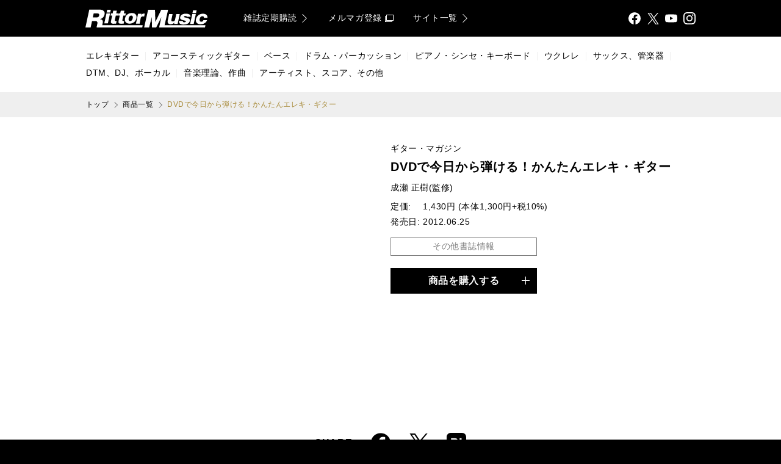

--- FILE ---
content_type: text/html; charset=UTF-8
request_url: https://www.rittor-music.co.jp/product/detail/3111317117/
body_size: 55893
content:
<!DOCTYPE html><html lang="ja" prefix="og: http://ogp.me/ns# fb: http://ogp.me/ns/fb#"><head><meta charset="utf-8" /><meta http-equiv="X-UA-Compatible" content="IE=edge" /><meta name="viewport" content="width=device-width,initial-scale=1.0,viewport-fit=cover" /><meta name="format-detection" content="telephone=no" /><link rel="icon" type="image/x-icon" sizes="16x16 32x32" href="/images/common/favicon.ico" /><link rel="apple-touch-icon" sizes="192x192" href="/images/common/touchicon.png" /><meta name="apple-mobile-web-app-title" content="Rittor Music" /><title>DVDで今日から弾ける！かんたんエレキ・ギター|商品一覧|リットーミュージック</title><meta name="description" content="カラー・ページとDVDで、エレキ・ギターを楽しくスタート♪" /><meta name="keywords" content="DVDで今日から弾ける！かんたんエレキギター,4845621045,9784845621040" /><link rel="dns-prefetch preconnect" href="//www.googletagmanager.com" /><link rel="dns-prefetch preconnect" href="//www.google-analytics.com" /><link rel="dns-prefetch preconnect" href="//cs.nakanohito.jp" /><link rel="dns-prefetch preconnect" href="//connect.facebook.net" /><link rel="dns-prefetch preconnect" href="//img.ips.co.jp" /><link rel="preload prefetch" href="/css/main.min.css?version=20250523142921" as="style" /><link rel="stylesheet" href="/css/main.min.css?version=20250523142921" /><!-- Google Tag Manager --><script>(function(w,d,s,l,i){w[l]=w[l]||[];w[l].push({'gtm.start':new Date().getTime(),event:'gtm.js'});var f=d.getElementsByTagName(s)[0],j=d.createElement(s),dl=l!='dataLayer'?'&l='+l:'';j.async=true;j.src='https://www.googletagmanager.com/gtm.js?id='+i+dl;f.parentNode.insertBefore(j,f);})(window,document,'script','dataLayer','GTM-TGB6G9W7');</script><!-- End Google Tag Manager --><meta property="og:title" content="DVDで今日から弾ける！かんたんエレキ・ギター" /><meta property="og:type" content="article" /><meta property="og:url" content="https://www.rittor-music.co.jp/product/detail/3111317117/" /><meta property="og:site_name" content="Rittor Music" /><meta property="og:description" content="カラー・ページとDVDで、エレキ・ギターを楽しくスタート♪" /><meta property="og:image" content="https://img.ips.co.jp/rm/11/3111317117/3111317117-x1000.jpg" /><meta property="og:locale" content="ja_JP" /><meta name="twitter:card" content="summary_large_image" /><meta name="twitter:site" content="@RittorMusicNews" /><meta name="twitter:creator" content="@RittorMusicNews" /><meta name="twitter:title" content="DVDで今日から弾ける！かんたんエレキ・ギター" /><meta name="twitter:description" content="カラー・ページとDVDで、エレキ・ギターを楽しくスタート♪" /><meta name="twitter:image" content="https://img.ips.co.jp/rm/11/3111317117/3111317117-x1000.jpg" /><script type="application/ld+json">{"name":"リットーミュージック","logo":"https://www.rittor-music.co.jp/images/common/touchicon.png","url":"https://www.rittor-music.co.jp/","@type":"Organization","@context":"https://schema.org","sameAs":["https://www.facebook.com/RittorMusic","https://twitter.com/rittormusicnews","https://www.youtube.com/user/RittorMusicVIDEO","https://www.instagram.com/rittormusic/"]}</script><script type="application/ld+json">{"url":"https://www.rittor-music.co.jp/","@type":"WebSite","@context":"https://schema.org","potentialAction":{"target":"https://www.rittor-music.co.jp/product/search/?keyword={search_term_string}","query-input":"required name=search_term_string","@type":"SearchAction"}}</script><link rel="canonical" href="https://www.rittor-music.co.jp/product/detail/3111317117/" /><link rel="preload prefetch" href="https://img.ips.co.jp/rm/11/3111317117/3111317117-280x.jpg" as="image" media="(min-width: 1001px)" /> <link rel="preload prefetch" href="https://img.ips.co.jp/rm/11/3111317117/3111317117-520x.jpg" as="image" media="(max-width: 1000px)" /><script type="application/json" id="js-embedded-product-post-10737">{"audio_samples":[],"cover":{"120x":{"height":"","url":"https://img.ips.co.jp/rm/11/3111317117/3111317117-120x.jpg","width":"120"},"170x":{"height":"","url":"https://img.ips.co.jp/rm/11/3111317117/3111317117-170x.jpg","width":"170"},"240x":{"height":"","url":"https://img.ips.co.jp/rm/11/3111317117/3111317117-240x.jpg","width":"240"},"280x":{"height":"","url":"https://img.ips.co.jp/rm/11/3111317117/3111317117-280x.jpg","width":"280"},"520x":{"height":"","url":"https://img.ips.co.jp/rm/11/3111317117/3111317117-520x.jpg","width":"520"},"70x":{"height":"","url":"https://img.ips.co.jp/rm/11/3111317117/3111317117-70x.jpg","width":"70"},"x1000":{"height":"1000","url":"https://img.ips.co.jp/rm/11/3111317117/3111317117-x1000.jpg","width":""}},"cover_images":[],"retailers":[{"name":"Amazon","url":"http://www.amazon.co.jp/gp/product/4845621045/ref=as_li_tf_tl?ie=UTF8&tag=rittor-22&linkCode=as2&camp=247&creative=1211&creativeASIN=4845621045"},{"name":"楽天ブックス","url":"https://hb.afl.rakuten.co.jp/hgc/10e7d67c.4173989a.10e7d67d.5bd2f1ae/?pc=https%3A%2F%2Fbooks.rakuten.co.jp%2Frdt%2Fitem%2F%3Fsid%3D213310%26sno%3DISBN%3A9784845621040"},{"name":"セブンネット","url":"http://7net.omni7.jp/detail_isbn/9784845621040"},{"name":"楽譜を一曲","url":"/event/detail/17234/"}]}</script></head><body><span class="scroll-anchor" id="pagetop"></span><!-- Google Tag Manager (noscript) --><noscript><iframe src="https://www.googletagmanager.com/ns.html?id=GTM-TGB6G9W7"height="0" width="0" style="display:none;visibility:hidden"></iframe></noscript><!-- End Google Tag Manager (noscript) --><div id="js-lightbox-container" class="unit-box"></div> <div id="js-modal-container" class="unit-box"></div>
<div class="layout-main-a-a  unit-box  js-main-drawer"><div class="layout-main-a-a__container  unit-box__container"><div class="layout-main-a-a__contents  unit-box  unit-box--theme-b-a-white"><div class="layout-main-a-a__contents__container  unit-box__container"><div class="layout-group-a-a  layout-group-a-a--sticky-true  unit-box"><div class="layout-group-a-a__container  unit-box__container"><header class="block-bar-a-a  unit-box  unit-box--theme-b-a-black" role="banner"><div class="block-bar-a-a__container  unit-box__container  unit-box__container--width-main"><div class="block-bar-a-a__grid  unit-table-grid"><div class="block-bar-a-a__grid__column-logo  unit-table-grid__column"><a class="block-bar-a-a__logo  unit-button" href="/"><span class="unit-button__label  unit-text  unit-text--type-a-a-a">リットーミュージック (Rittor Music)</span></a></div><div class="block-bar-a-a__grid__column-menu  unit-table-grid__column"><div class="block-navi-e-b  block-navi-e-b--align-right  unit-box"><div class="block-navi-e-b__container  unit-box__container"><ul class="block-navi-e-b__list  unit-table-grid"><li class="block-navi-e-b__list__item  unit-table-grid__column"><a class="block-navi-e-b__button  unit-button  unit-button--theme-a-b-white-gold" target="_self" href="/inquiry/subscription/"><span class="unit-button__label  unit-text  unit-text--truncate-true">雑誌定期購読</span><span class="unit-icon  unit-icon--type-arrow-a-white-gold-medium-large  unit-icon--inline-true  unit-icon--direction-right"></span></a></li><li class="block-navi-e-b__list__item  unit-table-grid__column"><a class="block-navi-e-b__button  unit-button  unit-button--theme-a-b-white-gold" target="_blank" rel="noopener" href="https://d.bmb.jp/bm/p/f/tf.php?id=rmolm_1minnews&amp;task=regist"><span class="unit-button__label  unit-text  unit-text--truncate-true">メルマガ登録</span><span class="unit-icon  unit-icon--type-ui-a-blank-white-gold  unit-icon--inline-true"></span></a></li><li class="block-navi-e-b__list__item  unit-table-grid__column"><a class="block-navi-e-b__button  unit-button  unit-button--theme-a-b-white-gold" target="_self" href="/link/"><span class="unit-button__label  unit-text  unit-text--truncate-true">サイト一覧</span><span class="unit-icon  unit-icon--type-arrow-a-white-gold-medium-large  unit-icon--inline-true  unit-icon--direction-right"></span></a></li></ul></div></div></div><div class="block-bar-a-a__grid__column-search  unit-table-grid__column"><form action="/product/search/"><div id="js-suggestion-search-container" class="unit-box" data-props-theme="a-b-white-gold" data-props-size data-props-placeholder="KEYWORD" data-props-name="keyword" data-props-initial-value="" data-props-id data-props-class-name><fieldset class="block-field-b-a  unit-box"><legend class="block-field-b-a__label">検索</legend><div class="block-field-b-a__container  unit-box__container"><input class="block-field-b-a__field  unit-input  unit-input--theme-a-b-white-gold" type="search" name="keyword" placeholder="KEYWORD" autocomplete="off" value="" /><button class="block-field-b-a__icon  unit-icon  unit-icon--type-ui-a-search-black" type="submit">検索する</button></div></fieldset></div></form></div><div class="block-bar-a-a__grid__column-share  unit-table-grid__column"><div class="block-share-a-b  block-share-a-b--align-right  unit-box"><div class="block-share-a-b__container  unit-box__container"><ul class="block-share-a-b__list  unit-table-grid"><li class="block-share-a-b__list__item  unit-table-grid__column"><a class="block-share-a-b__button  unit-button  unit-button--theme-a-a-white" target="_blank" rel="noopener" href="https://www.facebook.com/RittorMusic"><span class="unit-icon  unit-icon--type-share-a-facebook-white">Facebook</span></a></li><li class="block-share-a-b__list__item  unit-table-grid__column"><a class="block-share-a-b__button  unit-button  unit-button--theme-a-a-white" target="_blank" rel="noopener" href="https://twitter.com/rittormusicnews"><span class="unit-icon  unit-icon--type-share-a-x-white">X</span></a></li><li class="block-share-a-b__list__item  unit-table-grid__column"><a class="block-share-a-b__button  unit-button  unit-button--theme-a-a-white" target="_blank" rel="noopener" href="https://www.youtube.com/user/RittorMusicVIDEO"><span class="unit-icon  unit-icon--type-share-a-youtube-white">YouTube</span></a></li><li class="block-share-a-b__list__item  unit-table-grid__column"><a class="block-share-a-b__button  unit-button  unit-button--theme-a-a-white" target="_blank" rel="noopener" href="https://www.instagram.com/rittormusic/"><span class="unit-icon  unit-icon--type-share-a-instagram-white">Instagram</span></a></li></ul></div></div></div><div class="block-bar-a-a__grid__column-drawer  unit-table-grid__column"><a class="block-bar-a-a__button-drawer  unit-button  js-main-drawer__button-toggle" href="#"><span class="unit-icon  unit-icon--type-ui-a-drawer-white-large">メニュ</span></a></div></div></div></header></div></div><nav class="block-bar-c-a  unit-box  unit-box--theme-b-a-white  util--hidden-if-mobile" role="navigation"><div class="block-bar-c-a__container  unit-box__container  unit-box__container--width-main-fit"><div class="block-navi-a-a  block-navi-a-a--separator-true  unit-box"><div class="block-navi-a-a__container  unit-box__container"><ul class="block-navi-a-a__list  unit-flex-grid  unit-flex-grid--align-items-center"><li class="block-navi-a-a__list__item  unit-flex-grid__column"><a class="block-navi-a-a__button  unit-button  unit-button--theme-a-b-black-gold" target="_self" href="/product/electric-guitar/"><span class="unit-button__label  unit-text  unit-text--truncate-true">エレキギター</span></a></li><li class="block-navi-a-a__list__item  unit-flex-grid__column"><a class="block-navi-a-a__button  unit-button  unit-button--theme-a-b-black-gold" target="_self" href="/product/acoustic-guitar/"><span class="unit-button__label  unit-text  unit-text--truncate-true">アコースティックギター</span></a></li><li class="block-navi-a-a__list__item  unit-flex-grid__column"><a class="block-navi-a-a__button  unit-button  unit-button--theme-a-b-black-gold" target="_self" href="/product/bass/"><span class="unit-button__label  unit-text  unit-text--truncate-true">ベース</span></a></li><li class="block-navi-a-a__list__item  unit-flex-grid__column"><a class="block-navi-a-a__button  unit-button  unit-button--theme-a-b-black-gold" target="_self" href="/product/drums/"><span class="unit-button__label  unit-text  unit-text--truncate-true">ドラム・パーカッション</span></a></li><li class="block-navi-a-a__list__item  unit-flex-grid__column"><a class="block-navi-a-a__button  unit-button  unit-button--theme-a-b-black-gold" target="_self" href="/product/piano/"><span class="unit-button__label  unit-text  unit-text--truncate-true">ピアノ・シンセ・キーボード</span></a></li><li class="block-navi-a-a__list__item  unit-flex-grid__column"><a class="block-navi-a-a__button  unit-button  unit-button--theme-a-b-black-gold" target="_self" href="/product/ukulele/"><span class="unit-button__label  unit-text  unit-text--truncate-true">ウクレレ</span></a></li><li class="block-navi-a-a__list__item  unit-flex-grid__column"><a class="block-navi-a-a__button  unit-button  unit-button--theme-a-b-black-gold" target="_self" href="/product/sax/"><span class="unit-button__label  unit-text  unit-text--truncate-true">サックス、管楽器</span></a></li><li class="block-navi-a-a__list__item  unit-flex-grid__column"><a class="block-navi-a-a__button  unit-button  unit-button--theme-a-b-black-gold" target="_self" href="/product/dtm/"><span class="unit-button__label  unit-text  unit-text--truncate-true">DTM、DJ、ボーカル</span></a></li><li class="block-navi-a-a__list__item  unit-flex-grid__column"><a class="block-navi-a-a__button  unit-button  unit-button--theme-a-b-black-gold" target="_self" href="/product/theory/"><span class="unit-button__label  unit-text  unit-text--truncate-true">音楽理論、作曲</span></a></li><li class="block-navi-a-a__list__item  unit-flex-grid__column"><a class="block-navi-a-a__button  unit-button  unit-button--theme-a-b-black-gold" target="_self" href="/product/score/"><span class="unit-button__label  unit-text  unit-text--truncate-true">アーティスト、スコア、その他</span></a></li></ul></div></div></div></nav><div class="block-navi-g-a  block-navi-g-a--align-left  block-navi-g-a--container-utils-unit-box__container--width-main  unit-box  unit-box--theme-b-a-snow-white"><div class="block-navi-g-a__container  unit-box__container  unit-box__container--width-main"><ul class="block-navi-g-a__list  unit-box"><li class="block-navi-g-a__list__item  unit-box__container"><a class="block-navi-g-a__button  unit-button  unit-button--theme-a-a-black" target="_self" href="/"><span class="unit-button__label  unit-text  unit-text--truncate-true">トップ</span></a></li><li class="block-navi-g-a__list__item  unit-box__container"><a class="block-navi-g-a__button  unit-button  unit-button--theme-a-a-black" target="_self" href="/product/"><span class="unit-button__label  unit-text  unit-text--truncate-true">商品一覧</span></a></li><li class="block-navi-g-a__list__item  unit-box__container"><b class="block-navi-g-a__button  unit-button  unit-button--theme-a-a-gold"><span class="unit-button__label  unit-text  unit-text--truncate-true">DVDで今日から弾ける！かんたんエレキ・ギター</span></b></li></ul></div></div><script type="application/ld+json">{"@context":"https://schema.org","itemListElement":[{"item":"https://www.rittor-music.co.jp/","@type":"ListItem","name":"トップ","position":1},{"item":"https://www.rittor-music.co.jp/product/","@type":"ListItem","name":"商品一覧","position":2},{"name":"DVDで今日から弾ける！かんたんエレキ・ギター","position":3,"item":"https://www.rittor-music.co.jp/product/detail/3111317117/","@type":"ListItem"}],"@type":"BreadcrumbList"}</script><main class="layout-group-b-a  unit-box  unit-box--theme-b-a-white  util--padding-bottom-80-if-not-mobile  util--padding-bottom-60-if-mobile"><div class="layout-group-b-a__container  unit-box__container"><div class="layout-group-b-a  unit-box  unit-box--theme-b-a-white  util--padding-top-40"><div class="layout-group-b-a__container  unit-box__container  unit-box__container--width-main"><div class="layout-group-b-b  layout-group-b-b--column-2-product-spec  layout-group-b-b--break-if-mobile  unit-flex-grid  unit-flex-grid--wrap-true  util--border-top-white"><div class="layout-group-b-b__column  unit-flex-grid__column"><div id="js-product-cover-carousel-container" data-props-use-embedded="true" data-props-placeholder="1" data-props-initial data-props-id="10737" data-props-class-name="util--margin-horizontal-20--if-mobile" class="unit-box  util--height-product-cover-carousel"></div></div><div class="layout-group-b-b__column  unit-flex-grid__column"><div class="block-item-a-c  unit-box  unit-box--theme-a-a-black"><div class="block-item-a-c__container  unit-box__container"><p class="block-item-a-c__label-before  unit-text">ギター・マガジン</p><h1 class="block-item-a-c__label  unit-text">DVDで今日から弾ける！かんたんエレキ・ギター</h1><p class="block-item-a-c__contributor-name  unit-text">成瀬 正樹(監修)</p><table class="block-item-a-c__spec  unit-table-c-a"><tr><th class="unit-table-c-a__column  unit-table-c-a__column--head" scope="row">定価</th><td class="unit-table-c-a__column">1,430円 (本体1,300円+税10%)</td></tr><tr><th class="unit-table-c-a__column  unit-table-c-a__column--head" scope="row">発売日</th><td class="unit-table-c-a__column">2012.06.25</td></tr></table><section class="block-section-b-b  block-section-b-b--narrow-button-if-not-mobile  unit-box  unit-box--theme-a-a-black  js-collapsible  lazyload  block-item-a-c__spec-more" data-collapsible-initial="close"><button class="block-section-b-b__button  unit-button  unit-button--theme-c-b-grey-gold-filled  js-collapsible__button" type="button"><div class="block-section-b-b__button__grid  unit-table-grid"><div class="block-section-b-b__button__grid__column-data  unit-table-grid__column"><h2 class="unit-button__label  unit-text">その他書誌情報</h2></div><div class="block-section-b-b__button__grid__column-icon  unit-table-grid__column"><span class="block-section-b-b__icon  unit-icon  unit-icon--type-ui-a-grey-white  js-collapsible__icon"></span></div></div></button><div class="block-section-b-b__container  unit-box__container  js-collapsible__content  block-section-b-a__container--initial-is-close"><table class="unit-table-b-a"><tr><th class="unit-table-b-a__column  unit-table-b-a__column--head" scope="row">品種</th><td class="unit-table-b-a__column">書籍</td></tr><tr><th class="unit-table-b-a__column  unit-table-b-a__column--head" scope="row">仕様</th><td class="unit-table-b-a__column">B5変形判 / 160ページ / DVD付き</td></tr><tr><th class="unit-table-b-a__column  unit-table-b-a__column--head" scope="row">ISBN</th><td class="unit-table-b-a__column">9784845621040</td></tr></table></div></section></div></div><div class="block-navi-b-a  block-navi-b-a--break-if-mobile  unit-box  util--padding-top-20"><div class="block-navi-b-a__container  unit-box__container"><ul class="block-navi-b-a__list  unit-flex-grid  unit-flex-grid--wrap-true"><li class="block-navi-b-a__list__item  unit-flex-grid__column"><a class="block-navi-b-a__button  unit-button  unit-button--theme-b-b-black-gold" target="_self" href="#" data-props-mode="product-retailer-list" data-props-content-use-embedded="true" data-props-content-placeholder="2" data-props-content-label="商品を購入する" data-props-content-id="10737" data-props-content-ebook-id data-modal-opener="true"><span class="block-navi-b-a__button__grid  unit-table-grid"><span class="block-navi-b-a__button__grid__column-icon  unit-table-grid__column"></span><span class="block-navi-b-a__button__grid__column-data  unit-table-grid__column"><span class="unit-button__label  unit-text">商品を購入する</span></span><span class="block-navi-b-a__button__grid__column-icon  unit-table-grid__column"><span class="unit-icon  unit-icon--type-ui-a-plus-white  unit-icon--direction-top"></span></span></span></a></li></ul></div></div></div></div><div class="block-share-a-a  block-share-a-a--align-center  unit-box  util--padding-top-40"><div class="block-share-a-a__container  unit-box__container"><dl class="block-share-a-a__grid  unit-table-grid"><dt class="block-share-a-a__grid__column-label  unit-table-grid__column"><p class="block-share-a-a__label  unit-text">SHARE</p></dt><dd class="block-share-a-a__grid__column-data  unit-table-grid__column"><ul class="block-share-a-a__list  unit-table-grid"><li class="block-share-a-a__list__item  unit-table-grid__column"><a class="block-share-a-a__button  unit-button  unit-button--theme-a-a-black" target="_blank" rel="noopener" href="https://www.facebook.com/sharer/sharer.php?u=https%3A%2F%2Fwww.rittor-music.co.jp%2Fproduct%2Fdetail%2F3111317117%2F"><span class="unit-icon  unit-icon--type-share-a-facebook-black-color-large">Facebook</span></a></li><li class="block-share-a-a__list__item  unit-table-grid__column"><a class="block-share-a-a__button  unit-button  unit-button--theme-a-a-black" target="_blank" rel="noopener" href="https://twitter.com/intent/tweet?url=https%3A%2F%2Fwww.rittor-music.co.jp%2Fproduct%2Fdetail%2F3111317117%2F&amp;text=DVD%E3%81%A7%E4%BB%8A%E6%97%A5%E3%81%8B%E3%82%89%E5%BC%BE%E3%81%91%E3%82%8B%EF%BC%81%E3%81%8B%E3%82%93%E3%81%9F%E3%82%93%E3%82%A8%E3%83%AC%E3%82%AD%E3%83%BB%E3%82%AE%E3%82%BF%E3%83%BC"><span class="unit-icon  unit-icon--type-share-a-x-black-color-large">X</span></a></li><li class="block-share-a-a__list__item  unit-table-grid__column"><a class="block-share-a-a__button  unit-button  unit-button--theme-a-a-black" target="_blank" rel="noopener" href="https://b.hatena.ne.jp/entry/s/https%3A%2F%2Fwww.rittor-music.co.jp%2Fproduct%2Fdetail%2F3111317117%2F"><span class="unit-icon  unit-icon--type-share-a-hatena-black-color-large">Hatena Bookmark</span></a></li></ul></dd></dl></div></div><section class="block-section-a-a  block-section-a-a--label-size-small  unit-box  unit-box--theme-a-a-black  util--padding-top-40"><header class="block-section-a-a__header  unit-box__container"><div class="block-section-a-a__header__grid  unit-table-grid "><div class="block-section-a-a__header__grid__column-data  unit-table-grid__column"><h2 class="block-section-a-a__label  unit-text">内容</h2></div></div></header><div class="block-section-a-a__container  unit-box__container"><div class="block-body-a-a  block-body-a-a--theme-a-a  unit-box  unit-box--theme-a-a-black  util--padding-top-30"><div class="block-body-a-a__container  unit-box__container"><h3 class="block-body-a-a__label  unit-text">カラー・ページとDVDで、エレキ・ギターを楽しくスタート♪</h3><div class="block-body-a-a__content  unit-document  unit-document--theme-a-a"><p>大好評のムック<a href="https://www.rittor-music.co.jp/books/10217114.html">『DVD＆CDでよくわかる！ はじめてのエレキ・ギター』</a>を再編集し小型化した本書は、エレキ・ギターをはじめるのに必要な基礎知識から、ぜひマスターしたい各奏法までを、カラー誌面と大きな譜面＆図版、DVD映像でやさしく解説していく超初心者向け入門書です。また新たに人気曲の簡単アレンジ譜面も多数掲載されているので、すぐにエレキ・ギターを楽しむことができます☆ ギター・バッグにも入れられるサイズなので、ギター練習のお供に活用ください！<br /><br />【CONTENTS】<br />■プレイをはじめる前に<br />■ギター・プレイをはじめよう！<br />■エレキ・ギター・テクニックに挑戦！<br />■総合実践フレーズ集<br />■ギター・ノウハウいろいろ<br />■フル・コーラス・ギター・スコア<br /><br />【かんたんギター・スコア収録曲】<br />≪ワン・コーラスかんたんアレンジ≫<br />◎YELL／いきものがかり<br />◎CHE.R.RY／YUI<br />◎Rolling star／YUI<br />◎君に届け／flumpool<br />◎ヘビーローテーション／AKB48<br />◎リライト／ASIAN KUNG-FU GENERATION<br />◎Don't say "lazy"／桜高軽音部<br />◎Cagayake!GIRLS／桜高軽音部<br />◎flower／L'Arc～en～Ciel<br />◎テルマエ・ロマン／チャットモンチー<br />◎君と羊と青／RADWIMPS<br />◎瞬間センチメンタル／SCANDAL<br />◎完全感覚Dreamer／ONE OK ROCK<br />◎The Revolutionary／9mm Parabellum Bullet<br /><br />≪フル・コーラス・ギター・スコア≫<br />◎天体観測／BUMP OF CHICKEN<br />◎イチブトゼンブ／B'z<br />◎恋のメガラバ／マキシマム ザ ホルモン</p></div></div></div></div></section><div id="js-writer-profile-list-container" data-props-tag-name="aside" data-props-placeholder="1" data-props-label-tag-name="h2" data-props-label="著者プロフィール" data-props-ids="11925," data-props-class-name="util--padding-top-60-if-not-mobile  util--padding-top-40-if-mobile" class="unit-box"></div><div id="js-product-list-by-writers-container" data-props-tag-name="aside" data-props-placeholder="5" data-props-label-tag-name="h2" data-props-label="この著者の商品" data-props-ids="11925," data-props-display-options="," data-props-column="5, 3-if-narrow-desktop" data-props-class-name="util--padding-top-60-if-not-mobile  util--padding-top-40-if-mobile" data-props-break="if-mobile" class="unit-box"></div><div id="js-product-list-by-series-container" data-props-tag-name="aside" data-props-series="4403e5f548be91ff7c2e357599cdff2a8669d5a6" data-props-placeholder="5" data-props-label-tag-name="h2" data-props-label="このシリーズの商品" data-props-display-options="," data-props-column="5, 3-if-narrow-desktop" data-props-class-name="util--padding-top-60-if-not-mobile  util--padding-top-40-if-mobile" data-props-break="if-mobile" class="unit-box"></div></div></div></div></main><div class="block-share-a-a  block-share-a-a--align-center  block-share-a-a--break-if-mobile  unit-box  util--padding-horizontal-20"><div class="block-share-a-a__container  unit-box__container"><dl class="block-share-a-a__grid  unit-table-grid"><dt class="block-share-a-a__grid__column-label  unit-table-grid__column"><p class="block-share-a-a__label  unit-text">Official SNS</p></dt><dd class="block-share-a-a__grid__column-data  unit-table-grid__column"><ul class="block-share-a-a__list  unit-table-grid"><li class="block-share-a-a__list__item  unit-table-grid__column"><a class="block-share-a-a__button  unit-button  unit-button--theme-a-a-black" target="_blank" rel="noopener" href="https://www.facebook.com/RittorMusic"><span class="unit-icon  unit-icon--type-share-a-facebook-black-color-large">Facebook</span></a></li><li class="block-share-a-a__list__item  unit-table-grid__column"><a class="block-share-a-a__button  unit-button  unit-button--theme-a-a-black" target="_blank" rel="noopener" href="https://twitter.com/rittormusicnews"><span class="unit-icon  unit-icon--type-share-a-x-black-color-large">X</span></a></li><li class="block-share-a-a__list__item  unit-table-grid__column"><a class="block-share-a-a__button  unit-button  unit-button--theme-a-a-black" target="_blank" rel="noopener" href="https://www.youtube.com/user/RittorMusicVIDEO"><span class="unit-icon  unit-icon--type-share-a-youtube-black-color-large">YouTube</span></a></li><li class="block-share-a-a__list__item  unit-table-grid__column"><a class="block-share-a-a__button  unit-button  unit-button--theme-a-a-black" target="_blank" rel="noopener" href="https://www.instagram.com/rittormusic/"><span class="unit-icon  unit-icon--type-share-a-instagram-black-color-large">Instagram</span></a></li></ul></dd></dl></div></div><div class="layout-group-a-b  unit-box  util--padding-top-40"><div class="layout-group-a-b__container  unit-box__container"><nav class="block-bar-c-b  unit-box  unit-box--theme-b-a-snow-white" role="navigation"><div class="block-bar-c-b__container  unit-box__container  unit-box__container--width-main"><div class="block-navi-a-b  block-navi-a-b--break-always  block-navi-a-b--size-large-if-mobile  unit-box"><div class="block-navi-a-b__container  unit-box__container"><ul class="block-navi-a-b__list  unit-flex-grid  unit-flex-grid--align-items-center"><li class="block-navi-a-b__list__item  unit-flex-grid__column"><a class="block-navi-a-b__button  unit-button  unit-button--theme-a-b-black-gold" target="_self" href="/product/"><span class="unit-button__label  unit-text  unit-text--truncate-true">商品を探す</span></a><div class="block-navi-a-a    unit-box  util--hidden-if-mobile"><div class="block-navi-a-a__container  unit-box__container"><ul class="block-navi-a-a__list  unit-flex-grid  unit-flex-grid--align-items-center"><li class="block-navi-a-a__list__item  unit-flex-grid__column"><a class="block-navi-a-a__button  unit-button  unit-button--theme-a-b-black-gold" target="_self" href="/product/electric-guitar/"><span class="unit-button__label  unit-text  unit-text--truncate-true">エレキギター</span></a></li><li class="block-navi-a-a__list__item  unit-flex-grid__column"><a class="block-navi-a-a__button  unit-button  unit-button--theme-a-b-black-gold" target="_self" href="/product/acoustic-guitar/"><span class="unit-button__label  unit-text  unit-text--truncate-true">アコースティックギター</span></a></li><li class="block-navi-a-a__list__item  unit-flex-grid__column"><a class="block-navi-a-a__button  unit-button  unit-button--theme-a-b-black-gold" target="_self" href="/product/bass/"><span class="unit-button__label  unit-text  unit-text--truncate-true">ベース</span></a></li><li class="block-navi-a-a__list__item  unit-flex-grid__column"><a class="block-navi-a-a__button  unit-button  unit-button--theme-a-b-black-gold" target="_self" href="/product/drums/"><span class="unit-button__label  unit-text  unit-text--truncate-true">ドラム・パーカッション</span></a></li><li class="block-navi-a-a__list__item  unit-flex-grid__column"><a class="block-navi-a-a__button  unit-button  unit-button--theme-a-b-black-gold" target="_self" href="/product/piano/"><span class="unit-button__label  unit-text  unit-text--truncate-true">ピアノ・シンセ・キーボード</span></a></li><li class="block-navi-a-a__list__item  unit-flex-grid__column"><a class="block-navi-a-a__button  unit-button  unit-button--theme-a-b-black-gold" target="_self" href="/product/ukulele/"><span class="unit-button__label  unit-text  unit-text--truncate-true">ウクレレ</span></a></li><li class="block-navi-a-a__list__item  unit-flex-grid__column"><a class="block-navi-a-a__button  unit-button  unit-button--theme-a-b-black-gold" target="_self" href="/product/sax/"><span class="unit-button__label  unit-text  unit-text--truncate-true">サックス、管楽器</span></a></li><li class="block-navi-a-a__list__item  unit-flex-grid__column"><a class="block-navi-a-a__button  unit-button  unit-button--theme-a-b-black-gold" target="_self" href="/product/dtm/"><span class="unit-button__label  unit-text  unit-text--truncate-true">DTM、DJ、ボーカル</span></a></li><li class="block-navi-a-a__list__item  unit-flex-grid__column"><a class="block-navi-a-a__button  unit-button  unit-button--theme-a-b-black-gold" target="_self" href="/product/theory/"><span class="unit-button__label  unit-text  unit-text--truncate-true">音楽理論、作曲</span></a></li><li class="block-navi-a-a__list__item  unit-flex-grid__column"><a class="block-navi-a-a__button  unit-button  unit-button--theme-a-b-black-gold" target="_self" href="/product/score/"><span class="unit-button__label  unit-text  unit-text--truncate-true">アーティスト、スコア、その他</span></a></li></ul></div></div></li><li class="block-navi-a-b__list__item  unit-flex-grid__column"><a class="block-navi-a-b__button  unit-button  unit-button--theme-a-b-black-gold" target="_self" href="/magazine/"><span class="unit-button__label  unit-text  unit-text--truncate-true">雑誌を探す</span></a><div class="block-navi-a-a    unit-box  util--hidden-if-mobile"><div class="block-navi-a-a__container  unit-box__container"><ul class="block-navi-a-a__list  unit-flex-grid  unit-flex-grid--align-items-center"><li class="block-navi-a-a__list__item  unit-flex-grid__column"><a class="block-navi-a-a__button  unit-button  unit-button--theme-a-b-black-gold" target="_self" href="/magazine/guitar/"><span class="unit-button__label  unit-text  unit-text--truncate-true">ギター・マガジン</span></a></li><li class="block-navi-a-a__list__item  unit-flex-grid__column"><a class="block-navi-a-a__button  unit-button  unit-button--theme-a-b-black-gold" target="_self" href="/magazine/bass/"><span class="unit-button__label  unit-text  unit-text--truncate-true">ベース・マガジン</span></a></li><li class="block-navi-a-a__list__item  unit-flex-grid__column"><a class="block-navi-a-a__button  unit-button  unit-button--theme-a-b-black-gold" target="_self" href="/magazine/drums/"><span class="unit-button__label  unit-text  unit-text--truncate-true">リズム＆ドラム・マガジン</span></a></li><li class="block-navi-a-a__list__item  unit-flex-grid__column"><a class="block-navi-a-a__button  unit-button  unit-button--theme-a-b-black-gold" target="_self" href="/magazine/sound-recording/"><span class="unit-button__label  unit-text  unit-text--truncate-true">サウンド＆レコーディング・マガジン</span></a></li><li class="block-navi-a-a__list__item  unit-flex-grid__column"><a class="block-navi-a-a__button  unit-button  unit-button--theme-a-b-black-gold" target="_self" href="/magazine/acoustic-guitar/"><span class="unit-button__label  unit-text  unit-text--truncate-true">アコースティック・ギター・マガジン</span></a></li><li class="block-navi-a-a__list__item  unit-flex-grid__column"><a class="block-navi-a-a__button  unit-button  unit-button--theme-a-b-black-gold" target="_self" href="/magazine/ukulele/"><span class="unit-button__label  unit-text  unit-text--truncate-true">ウクレレ・マガジン</span></a></li><li class="block-navi-a-a__list__item  unit-flex-grid__column"><a class="block-navi-a-a__button  unit-button  unit-button--theme-a-b-black-gold" target="_self" href="/magazine/guitar-laid-back/"><span class="unit-button__label  unit-text  unit-text--truncate-true">ギター・マガジン・レイドバック</span></a></li><li class="block-navi-a-a__list__item  unit-flex-grid__column"><a class="block-navi-a-a__button  unit-button  unit-button--theme-a-b-black-gold" target="_self" href="/magazine/jazz-guitar/"><span class="unit-button__label  unit-text  unit-text--truncate-true">ジャズ・ギター・マガジン</span></a></li><li class="block-navi-a-a__list__item  unit-flex-grid__column"><a class="block-navi-a-a__button  unit-button  unit-button--theme-a-b-black-gold" target="_self" href="/magazine/metal-hammer-japan/"><span class="unit-button__label  unit-text  unit-text--truncate-true">メタルハマー・ジャパン</span></a></li></ul></div></div></li></ul></div></div></div></nav><nav class="block-bar-c-c  block-bar-c-c--border-top  block-bar-c-c--container-utils-unit-box__container--width-main  unit-box  unit-box--theme-b-a-snow-white" role="navigation"><div class="block-bar-c-c__container  unit-box__container  unit-box__container--width-main"><div class="block-bar-c-c__grid  unit-flex-grid  unit-flex-grid--break-if-mobile"><div class="block-bar-c-c__grid__column  unit-flex-grid__column"><div class="block-navi-a-b  block-navi-a-b--break-always  block-navi-a-b--size-large-if-mobile  unit-box"><div class="block-navi-a-b__container  unit-box__container"><ul class="block-navi-a-b__list  unit-flex-grid  unit-flex-grid--align-items-center"><li class="block-navi-a-b__list__item  unit-flex-grid__column"><span class="block-navi-a-b__button  unit-button  unit-button--theme-a-b-black-gold"><span class="unit-button__label  unit-text  unit-text--truncate-true">読者の皆様へ</span></span><div class="block-navi-a-a  block-navi-a-a--break-always  block-navi-a-a--size-large-if-mobile  unit-box"><div class="block-navi-a-a__container  unit-box__container"><ul class="block-navi-a-a__list  unit-flex-grid  unit-flex-grid--align-items-center"><li class="block-navi-a-a__list__item  unit-flex-grid__column"><a class="block-navi-a-a__button  unit-button  unit-button--theme-a-b-black-gold" target="_blank" rel="noopener" href="https://d.bmb.jp/bm/p/f/tf.php?id=rmolm_1minnews&amp;task=regist"><span class="unit-button__label  unit-text  unit-text--truncate-true">メルマガ登録</span><span class="unit-icon  unit-icon--type-ui-a-blank-black-gold  unit-icon--inline-true"></span></a></li><li class="block-navi-a-a__list__item  unit-flex-grid__column"><a class="block-navi-a-a__button  unit-button  unit-button--theme-a-b-black-gold" target="_self" href="/inquiry/subscription/"><span class="unit-button__label  unit-text  unit-text--truncate-true">定期購読について</span></a></li><li class="block-navi-a-a__list__item  unit-flex-grid__column"><a class="block-navi-a-a__button  unit-button  unit-button--theme-a-b-black-gold" target="_self" href="/inquiry/how-to-order/"><span class="unit-button__label  unit-text  unit-text--truncate-true">ご注文方法</span></a></li><li class="block-navi-a-a__list__item  unit-flex-grid__column"><a class="block-navi-a-a__button  unit-button  unit-button--theme-a-b-black-gold" target="_self" href="/inquiry/member/"><span class="unit-button__label  unit-text  unit-text--truncate-true">リットーミュージック会員について</span></a></li><li class="block-navi-a-a__list__item  unit-flex-grid__column"><a class="block-navi-a-a__button  unit-button  unit-button--theme-a-b-black-gold" target="_self" href="/inquiry/member-terms/"><span class="unit-button__label  unit-text  unit-text--truncate-true">会員規約</span></a></li><li class="block-navi-a-a__list__item  unit-flex-grid__column"><a class="block-navi-a-a__button  unit-button  unit-button--theme-a-b-black-gold" target="_self" href="/news/"><span class="unit-button__label  unit-text  unit-text--truncate-true">お知らせ</span></a></li><li class="block-navi-a-a__list__item  unit-flex-grid__column"><a class="block-navi-a-a__button  unit-button  unit-button--theme-a-b-black-gold" target="_self" href="/aftercare/"><span class="unit-button__label  unit-text  unit-text--truncate-true">アフターケア</span></a></li><li class="block-navi-a-a__list__item  unit-flex-grid__column"><a class="block-navi-a-a__button  unit-button  unit-button--theme-a-b-black-gold" target="_blank" rel="noopener" href="/e/furoku/"><span class="unit-button__label  unit-text  unit-text--truncate-true">付録ダウンロード</span><span class="unit-icon  unit-icon--type-ui-a-blank-black-gold  unit-icon--inline-true"></span></a></li></ul></div></div></li></ul></div></div></div><div class="block-bar-c-c__grid__column  unit-flex-grid__column"><div class="block-navi-a-b  block-navi-a-b--break-always  block-navi-a-b--size-large-if-mobile  unit-box"><div class="block-navi-a-b__container  unit-box__container"><ul class="block-navi-a-b__list  unit-flex-grid  unit-flex-grid--align-items-center"><li class="block-navi-a-b__list__item  unit-flex-grid__column"><span class="block-navi-a-b__button  unit-button  unit-button--theme-a-b-black-gold"><span class="unit-button__label  unit-text  unit-text--truncate-true">広告主様へ</span></span><div class="block-navi-a-a  block-navi-a-a--break-always  block-navi-a-a--size-large-if-mobile  unit-box"><div class="block-navi-a-a__container  unit-box__container"><ul class="block-navi-a-a__list  unit-flex-grid  unit-flex-grid--align-items-center"><li class="block-navi-a-a__list__item  unit-flex-grid__column"><a class="block-navi-a-a__button  unit-button  unit-button--theme-a-b-black-gold" target="_blank" rel="noopener" href="https://ad.rittor-music.co.jp/"><span class="unit-button__label  unit-text  unit-text--truncate-true">広告掲載について</span><span class="unit-icon  unit-icon--type-ui-a-blank-black-gold  unit-icon--inline-true"></span></a></li></ul></div></div></li><li class="block-navi-a-b__list__item  unit-flex-grid__column"><span class="block-navi-a-b__button  unit-button  unit-button--theme-a-b-black-gold"><span class="unit-button__label  unit-text  unit-text--truncate-true">お問い合わせ</span></span><div class="block-navi-a-a  block-navi-a-a--break-always  block-navi-a-a--size-large-if-mobile  unit-box"><div class="block-navi-a-a__container  unit-box__container"><ul class="block-navi-a-a__list  unit-flex-grid  unit-flex-grid--align-items-center"><li class="block-navi-a-a__list__item  unit-flex-grid__column"><a class="block-navi-a-a__button  unit-button  unit-button--theme-a-b-black-gold" target="_self" href="/inquiry/faq/"><span class="unit-button__label  unit-text  unit-text--truncate-true">よくある質問</span></a></li><li class="block-navi-a-a__list__item  unit-flex-grid__column"><a class="block-navi-a-a__button  unit-button  unit-button--theme-a-b-black-gold" target="_self" href="/inquiry/"><span class="unit-button__label  unit-text  unit-text--truncate-true">お問い合わせ先一覧</span></a></li></ul></div></div></li></ul></div></div></div><div class="block-bar-c-c__grid__column  unit-flex-grid__column"><div class="block-navi-a-b  block-navi-a-b--break-always  block-navi-a-b--size-large-if-mobile  unit-box"><div class="block-navi-a-b__container  unit-box__container"><ul class="block-navi-a-b__list  unit-flex-grid  unit-flex-grid--align-items-center"><li class="block-navi-a-b__list__item  unit-flex-grid__column"><span class="block-navi-a-b__button  unit-button  unit-button--theme-a-b-black-gold"><span class="unit-button__label  unit-text  unit-text--truncate-true">会社案内</span></span><div class="block-navi-a-a  block-navi-a-a--break-always  block-navi-a-a--size-large-if-mobile  unit-box"><div class="block-navi-a-a__container  unit-box__container"><ul class="block-navi-a-a__list  unit-flex-grid  unit-flex-grid--align-items-center"><li class="block-navi-a-a__list__item  unit-flex-grid__column"><a class="block-navi-a-a__button  unit-button  unit-button--theme-a-b-black-gold" target="_self" href="/profile/"><span class="unit-button__label  unit-text  unit-text--truncate-true">会社概要</span></a></li><li class="block-navi-a-a__list__item  unit-flex-grid__column"><a class="block-navi-a-a__button  unit-button  unit-button--theme-a-b-black-gold" target="_blank" rel="noopener" href="https://www.impressholdings.com/info/profiles/rm.htm"><span class="unit-button__label  unit-text  unit-text--truncate-true">公告</span><span class="unit-icon  unit-icon--type-ui-a-blank-black-gold  unit-icon--inline-true"></span></a></li><li class="block-navi-a-a__list__item  unit-flex-grid__column"><a class="block-navi-a-a__button  unit-button  unit-button--theme-a-b-black-gold" target="_self" href="/recruit/"><span class="unit-button__label  unit-text  unit-text--truncate-true">採用情報</span></a></li><li class="block-navi-a-a__list__item  unit-flex-grid__column"><a class="block-navi-a-a__button  unit-button  unit-button--theme-a-b-black-gold" target="_self" href="/link/"><span class="unit-button__label  unit-text  unit-text--truncate-true">関連サイト一覧</span></a></li><li class="block-navi-a-a__list__item  unit-flex-grid__column"><a class="block-navi-a-a__button  unit-button  unit-button--theme-a-b-black-gold" target="_self" href="/tokushoho/"><span class="unit-button__label  unit-text  unit-text--truncate-true">特定商取引法に基づく表示</span></a></li><li class="block-navi-a-a__list__item  unit-flex-grid__column"><a class="block-navi-a-a__button  unit-button  unit-button--theme-a-b-black-gold" target="_self" href="/agreement/"><span class="unit-button__label  unit-text  unit-text--truncate-true">本サイトについて</span></a></li><li class="block-navi-a-a__list__item  unit-flex-grid__column"><a class="block-navi-a-a__button  unit-button  unit-button--theme-a-b-black-gold" target="_self" href="/sitemap/"><span class="unit-button__label  unit-text  unit-text--truncate-true">サイトマップ</span></a></li><li class="block-navi-a-a__list__item  unit-flex-grid__column"><a class="block-navi-a-a__button  unit-button  unit-button--theme-a-b-black-gold" target="_self" href="/privacy/"><span class="unit-button__label  unit-text  unit-text--truncate-true">プライバシーポリシー</span></a></li><li class="block-navi-a-a__list__item  unit-flex-grid__column"><a class="block-navi-a-a__button  unit-button  unit-button--theme-a-b-black-gold" target="_blank" rel="noopener" href="https://www.impressholdings.com/"><span class="unit-button__label  unit-text  unit-text--truncate-true">インプレスグループ</span><span class="unit-icon  unit-icon--type-ui-a-blank-black-gold  unit-icon--inline-true"></span></a></li></ul></div></div></li></ul></div></div></div></div></div></nav><footer class="block-bar-b-a  unit-box  unit-box--theme-b-a-black" role="contentinfo"><div class="block-bar-b-a__container  unit-box__container  unit-box__container--width-main"><div class="block-bar-b-a__grid  unit-table-grid"><div class="block-bar-b-a__grid__column-logo  unit-table-grid__column"><a class="block-bar-a-a__logo  unit-button" href="/"><span class="unit-button__label  unit-text  unit-text--type-a-a-a">リットーミュージック (Rittor Music)</span></a></div><div class="block-bar-b-a__grid__column-data  unit-table-grid__column"><p class="block-bar-b-a__copyright  unit-text">Copyright &copy; 2026 Rittor Music,Inc., an Impress Group company. All rights reserved</p></div></div></div></footer></div></div><div class="block-navi-i-a  block-navi-i-a--sticky-true  unit-box  js-sticky-pagetop"><div class="block-navi-i-a__container  unit-box__container"><a class="block-navi-i-a__button  unit-button  js-smooth-scroll" href="#pagetop"><span class="unit-icon  unit-text--type-b-a-a">ページトップへ</span></a></div></div></div></div><div class="layout-main-a-a__drawer  unit-box  unit-box unit-box--theme-b-a-black  js-main-drawer__drawer"><div class="layout-main-a-a__drawer__container  unit-box__container"><div class="block-bar-a-b  unit-box  unit-box--theme-b-a-black"><div class="block-bar-a-b__container  unit-box__container"><div class="block-bar-a-b__grid  unit-table-grid"><div class="block-bar-a-b__grid__column-drawer  unit-table-grid__column"><a class="block-bar-a-b__button-drawer-close  unit-button  js-main-drawer__button-toggle" href="#"><span class="unit-icon  unit-icon--type-ui-a-drawer-close-white-large">メニュを閉じる</span></a></div></div></div></div><form action="/product/search/"><fieldset class="block-field-b-a  block-field-b-a--size-large  unit-box  util--padding-horizontal-20"><legend class="block-field-b-a__label">検索</legend><div class="block-field-b-a__container  unit-box__container"><input class="block-field-b-a__field  unit-input  unit-input--theme-a-b-white-gold" type="search" name="keyword" placeholder="KEYWORD" autocomplete="off" value="" /><button class="block-field-b-a__icon  unit-icon  unit-icon--type-ui-a-search-black-large" type="submit">検索する</button></div></fieldset></form><div class="block-navi-a-b  block-navi-a-b--break-always  block-navi-a-b--size-large-if-mobile  unit-box  util--padding-top-40  util--padding-horizontal-20"><div class="block-navi-a-b__container  unit-box__container"><ul class="block-navi-a-b__list  unit-flex-grid  unit-flex-grid--align-items-center"><li class="block-navi-a-b__list__item  unit-flex-grid__column"><a class="block-navi-a-b__button  unit-button  unit-button--theme-a-b-white-gold" target="_self" href="/product/"><span class="unit-button__label  unit-text  unit-text--truncate-true">商品を探す</span></a><div class="block-navi-a-a  block-navi-a-a--break-always  block-navi-a-a--size-large-if-mobile  unit-box"><div class="block-navi-a-a__container  unit-box__container"><ul class="block-navi-a-a__list  unit-flex-grid  unit-flex-grid--align-items-center"><li class="block-navi-a-a__list__item  unit-flex-grid__column"><a class="block-navi-a-a__button  unit-button  unit-button--theme-a-b-white-gold" target="_self" href="/product/electric-guitar/"><span class="unit-button__label  unit-text  unit-text--truncate-true">エレキギター</span></a></li><li class="block-navi-a-a__list__item  unit-flex-grid__column"><a class="block-navi-a-a__button  unit-button  unit-button--theme-a-b-white-gold" target="_self" href="/product/acoustic-guitar/"><span class="unit-button__label  unit-text  unit-text--truncate-true">アコースティックギター</span></a></li><li class="block-navi-a-a__list__item  unit-flex-grid__column"><a class="block-navi-a-a__button  unit-button  unit-button--theme-a-b-white-gold" target="_self" href="/product/bass/"><span class="unit-button__label  unit-text  unit-text--truncate-true">ベース</span></a></li><li class="block-navi-a-a__list__item  unit-flex-grid__column"><a class="block-navi-a-a__button  unit-button  unit-button--theme-a-b-white-gold" target="_self" href="/product/drums/"><span class="unit-button__label  unit-text  unit-text--truncate-true">ドラム・パーカッション</span></a></li><li class="block-navi-a-a__list__item  unit-flex-grid__column"><a class="block-navi-a-a__button  unit-button  unit-button--theme-a-b-white-gold" target="_self" href="/product/piano/"><span class="unit-button__label  unit-text  unit-text--truncate-true">ピアノ・シンセ・キーボード</span></a></li><li class="block-navi-a-a__list__item  unit-flex-grid__column"><a class="block-navi-a-a__button  unit-button  unit-button--theme-a-b-white-gold" target="_self" href="/product/ukulele/"><span class="unit-button__label  unit-text  unit-text--truncate-true">ウクレレ</span></a></li><li class="block-navi-a-a__list__item  unit-flex-grid__column"><a class="block-navi-a-a__button  unit-button  unit-button--theme-a-b-white-gold" target="_self" href="/product/sax/"><span class="unit-button__label  unit-text  unit-text--truncate-true">サックス、管楽器</span></a></li><li class="block-navi-a-a__list__item  unit-flex-grid__column"><a class="block-navi-a-a__button  unit-button  unit-button--theme-a-b-white-gold" target="_self" href="/product/dtm/"><span class="unit-button__label  unit-text  unit-text--truncate-true">DTM、DJ、ボーカル</span></a></li><li class="block-navi-a-a__list__item  unit-flex-grid__column"><a class="block-navi-a-a__button  unit-button  unit-button--theme-a-b-white-gold" target="_self" href="/product/theory/"><span class="unit-button__label  unit-text  unit-text--truncate-true">音楽理論、作曲</span></a></li><li class="block-navi-a-a__list__item  unit-flex-grid__column"><a class="block-navi-a-a__button  unit-button  unit-button--theme-a-b-white-gold" target="_self" href="/product/score/"><span class="unit-button__label  unit-text  unit-text--truncate-true">アーティスト、スコア、その他</span></a></li></ul></div></div></li><li class="block-navi-a-b__list__item  unit-flex-grid__column"><a class="block-navi-a-b__button  unit-button  unit-button--theme-a-b-white-gold" target="_self" href="/magazine/"><span class="unit-button__label  unit-text  unit-text--truncate-true">雑誌を探す</span></a><div class="block-navi-a-a  block-navi-a-a--break-always  block-navi-a-a--size-large-if-mobile  unit-box"><div class="block-navi-a-a__container  unit-box__container"><ul class="block-navi-a-a__list  unit-flex-grid  unit-flex-grid--align-items-center"><li class="block-navi-a-a__list__item  unit-flex-grid__column"><a class="block-navi-a-a__button  unit-button  unit-button--theme-a-b-white-gold" target="_self" href="/magazine/guitar/"><span class="unit-button__label  unit-text  unit-text--truncate-true">ギター・マガジン</span></a></li><li class="block-navi-a-a__list__item  unit-flex-grid__column"><a class="block-navi-a-a__button  unit-button  unit-button--theme-a-b-white-gold" target="_self" href="/magazine/bass/"><span class="unit-button__label  unit-text  unit-text--truncate-true">ベース・マガジン</span></a></li><li class="block-navi-a-a__list__item  unit-flex-grid__column"><a class="block-navi-a-a__button  unit-button  unit-button--theme-a-b-white-gold" target="_self" href="/magazine/drums/"><span class="unit-button__label  unit-text  unit-text--truncate-true">リズム＆ドラム・マガジン</span></a></li><li class="block-navi-a-a__list__item  unit-flex-grid__column"><a class="block-navi-a-a__button  unit-button  unit-button--theme-a-b-white-gold" target="_self" href="/magazine/sound-recording/"><span class="unit-button__label  unit-text  unit-text--truncate-true">サウンド＆レコーディング・マガジン</span></a></li><li class="block-navi-a-a__list__item  unit-flex-grid__column"><a class="block-navi-a-a__button  unit-button  unit-button--theme-a-b-white-gold" target="_self" href="/magazine/acoustic-guitar/"><span class="unit-button__label  unit-text  unit-text--truncate-true">アコースティック・ギター・マガジン</span></a></li><li class="block-navi-a-a__list__item  unit-flex-grid__column"><a class="block-navi-a-a__button  unit-button  unit-button--theme-a-b-white-gold" target="_self" href="/magazine/ukulele/"><span class="unit-button__label  unit-text  unit-text--truncate-true">ウクレレ・マガジン</span></a></li><li class="block-navi-a-a__list__item  unit-flex-grid__column"><a class="block-navi-a-a__button  unit-button  unit-button--theme-a-b-white-gold" target="_self" href="/magazine/guitar-laid-back/"><span class="unit-button__label  unit-text  unit-text--truncate-true">ギター・マガジン・レイドバック</span></a></li><li class="block-navi-a-a__list__item  unit-flex-grid__column"><a class="block-navi-a-a__button  unit-button  unit-button--theme-a-b-white-gold" target="_self" href="/magazine/jazz-guitar/"><span class="unit-button__label  unit-text  unit-text--truncate-true">ジャズ・ギター・マガジン</span></a></li><li class="block-navi-a-a__list__item  unit-flex-grid__column"><a class="block-navi-a-a__button  unit-button  unit-button--theme-a-b-white-gold" target="_self" href="/magazine/metal-hammer-japan/"><span class="unit-button__label  unit-text  unit-text--truncate-true">メタルハマー・ジャパン</span></a></li></ul></div></div></li><li class="block-navi-a-b__list__item  unit-flex-grid__column"><a class="block-navi-a-b__button  unit-button  unit-button--theme-a-b-white-gold" target="_self" href="/inquiry/subscription/"><span class="unit-button__label  unit-text  unit-text--truncate-true">雑誌定期購読</span></a></li><li class="block-navi-a-b__list__item  unit-flex-grid__column"><a class="block-navi-a-b__button  unit-button  unit-button--theme-a-b-white-gold" target="_blank" rel="noopener" href="https://d.bmb.jp/bm/p/f/tf.php?id=rmolm_1minnews&amp;task=regist"><span class="unit-button__label  unit-text  unit-text--truncate-true">メルマガ登録</span><span class="unit-icon  unit-icon--type-ui-a-blank-white-gold  unit-icon--inline-true"></span></a></li><li class="block-navi-a-b__list__item  unit-flex-grid__column"><a class="block-navi-a-b__button  unit-button  unit-button--theme-a-b-white-gold" target="_self" href="/link/"><span class="unit-button__label  unit-text  unit-text--truncate-true">サイト一覧</span></a></li></ul></div></div></div></div></div></div>
<script type="module" src="/js/main.min.js?version=20250523142921"></script><script nomodule src="/js/dependency.min.js?version=20250523142921"></script><script nomodule src="/js/main-nomodule.min.js?version=20250523142921"></script></body></html>




--- FILE ---
content_type: application/javascript
request_url: https://www.rittor-music.co.jp/js/module/ProductListByWritersCollapsible-fe82e6e0.js
body_size: 4074
content:
/**
 * @license
 *
 * impress.rittor-music-2017:
 * author: ings Co,.Ltd.
 * version: 2.7.0
 *
 * core-js:
 * license: MIT
 * version: 3.21.1
 *
 * dynamic-import-polyfill:
 * license: MIT
 * author: Philip Walton <philip@philipwalton.com>
 * version: 0.1.1
 *
 * classlist-polyfill:
 * license: Unlicense
 * author: Eli Grey <me@eligrey.com>
 * version: 1.2.0
 *
 * intersection-observer:
 * license: W3C-20150513
 * author: Philip Walton <philip@philipwalton.com>
 * version: 0.12.0
 *
 * whatwg-fetch:
 * license: MIT
 * version: 3.6.2
 *
 * smoothscroll-polyfill:
 * license: MIT
 * author: Dustan Kasten <dustan.kasten@gmail.com>
 * version: 0.4.4
 *
 * eventemitter3:
 * license: MIT
 * author: Arnout Kazemier
 * version: 4.0.7
 *
 * debug:
 * license: MIT
 * author: TJ Holowaychuk <tj@vision-media.ca>
 * version: 4.1.1
 *
 * react:
 * license: MIT
 * version: 18.0.0
 *
 * react-dom:
 * license: MIT
 * version: 18.0.0
 *
 * scheduler:
 * license: MIT
 * version: 0.21.0
 *
 * prop-types:
 * license: MIT
 * version: 15.8.1
 *
 * react-is:
 * license: MIT
 * version: 16.13.1
 *
 * react-redux:
 * license: MIT
 * author: Dan Abramov <dan.abramov@me.com>
 * version: 7.2.8
 *
 * hoist-non-react-statics:
 * license: BSD-3-Clause
 * author: Michael Ridgway <mcridgway@gmail.com>
 * version: 3.3.2
 *
 * react-use:
 * license: Unlicense
 * author: @streamich
 * version: 17.3.2
 *
 * classnames:
 * license: MIT
 * author: Jed Watson
 * version: 2.3.1
 *
 * @bem-react/classname:
 * license: MPL-2.0
 * version: 1.5.12
 *
 * html-react-parser:
 * license: MIT
 * author: Mark <mark@remarkablemark.org>
 * version: 1.4.10
 *
 * react-property:
 * license: MIT
 * version: 2.0.0
 *
 * style-to-js:
 * license: MIT
 * author: Mark <mark@remarkablemark.org>
 * version: 1.1.0
 *
 * inline-style-parser:
 * license: MIT
 * version: 0.1.1
 *
 * style-to-object:
 * license: MIT
 * author: Mark <mark@remarkablemark.org>
 * version: 0.3.0
 *
 * html-dom-parser:
 * license: MIT
 * author: Mark <mark@remarkablemark.org>
 * version: 1.1.1
 *
 * domhandler:
 * license: BSD-2-Clause
 * author: Felix Boehm <me@feedic.com>
 * version: 4.3.1
 *
 * domelementtype:
 * license: BSD-2-Clause
 * author: Felix Boehm <me@feedic.com>
 * version: 2.2.0
 *
 * @babel/runtime:
 * license: MIT
 * author: The Babel Team
 * version: 7.17.2
 *
 * redux:
 * license: MIT
 * version: 4.1.2
 *
 * redux-logger:
 * license: MIT
 * author: Eugene Rodionov
 * version: 3.0.6
 *
 * animejs:
 * license: MIT
 * author: Julian Garnier <hello@julian.gr>
 * version: 3.2.1
 *
 * dom-helpers:
 * license: MIT
 * author: Jason Quense <monastic.panic@gmail.com>
 * version: 5.2.1
 *
 * react-transition-group:
 * license: BSD-3-Clause
 * version: 4.4.2
 *
 * dayjs:
 * license: MIT
 * author: iamkun
 * version: 1.11.0
 *
 * react-awesome-lightbox:
 * license: MIT
 * author: Anam Ahmed <anam.ahmed.a@gmail.com>
 * version: 1.8.1
 *
 * react-modal:
 * license: MIT
 * version: 3.14.4
 *
 * warning:
 * license: MIT
 * author: Berkeley Martinez <berkeley@berkeleytrue.com>
 * version: 4.0.3
 *
 * exenv:
 * license: BSD-3-Clause
 * author: Jed Watson
 * version: 1.2.2
 *
 * react-lifecycles-compat:
 * license: MIT
 * version: 3.0.4
 *
 * howler:
 * license: MIT
 * author: James Simpson <james@goldfirestudios.com>
 * version: 2.2.3
 *
 * keen-slider:
 * license: MIT
 * author: Eric Beyer <contact@ericbeyer.de>
 * version: 6.6.7
 *
 * lodash.throttle:
 * license: MIT
 * author: John-David Dalton <john.david.dalton@gmail.com>
 * version: 4.1.1
 */
import{R as React}from"./Main-ab2e16a7.js";import{C as Collapsible}from"./Collapsible-f00878ae.js";import{u as useSelector}from"./useSelector-e6cddca5.js";import"./main-d46d7778.js";import"./validation-b61b5edf.js";import"./es.parse-float-28d28278.js";import"./Transition-66f26bb4.js";var ProductListByWritersCollapsible=e=>{var{items:r}=useSelector((e=>{var{productListByWriters:r}=e;return r}));return React.createElement(Collapsible,{items:r},e.children)};ProductListByWritersCollapsible.propTypes={};export default ProductListByWritersCollapsible;

--- FILE ---
content_type: application/javascript
request_url: https://www.rittor-music.co.jp/js/module/es.object.assign-be55d02c.js
body_size: 3964
content:
/**
 * @license
 *
 * impress.rittor-music-2017:
 * author: ings Co,.Ltd.
 * version: 2.7.0
 *
 * core-js:
 * license: MIT
 * version: 3.21.1
 *
 * dynamic-import-polyfill:
 * license: MIT
 * author: Philip Walton <philip@philipwalton.com>
 * version: 0.1.1
 *
 * classlist-polyfill:
 * license: Unlicense
 * author: Eli Grey <me@eligrey.com>
 * version: 1.2.0
 *
 * intersection-observer:
 * license: W3C-20150513
 * author: Philip Walton <philip@philipwalton.com>
 * version: 0.12.0
 *
 * whatwg-fetch:
 * license: MIT
 * version: 3.6.2
 *
 * smoothscroll-polyfill:
 * license: MIT
 * author: Dustan Kasten <dustan.kasten@gmail.com>
 * version: 0.4.4
 *
 * eventemitter3:
 * license: MIT
 * author: Arnout Kazemier
 * version: 4.0.7
 *
 * debug:
 * license: MIT
 * author: TJ Holowaychuk <tj@vision-media.ca>
 * version: 4.1.1
 *
 * react:
 * license: MIT
 * version: 18.0.0
 *
 * react-dom:
 * license: MIT
 * version: 18.0.0
 *
 * scheduler:
 * license: MIT
 * version: 0.21.0
 *
 * prop-types:
 * license: MIT
 * version: 15.8.1
 *
 * react-is:
 * license: MIT
 * version: 16.13.1
 *
 * react-redux:
 * license: MIT
 * author: Dan Abramov <dan.abramov@me.com>
 * version: 7.2.8
 *
 * hoist-non-react-statics:
 * license: BSD-3-Clause
 * author: Michael Ridgway <mcridgway@gmail.com>
 * version: 3.3.2
 *
 * react-use:
 * license: Unlicense
 * author: @streamich
 * version: 17.3.2
 *
 * classnames:
 * license: MIT
 * author: Jed Watson
 * version: 2.3.1
 *
 * @bem-react/classname:
 * license: MPL-2.0
 * version: 1.5.12
 *
 * html-react-parser:
 * license: MIT
 * author: Mark <mark@remarkablemark.org>
 * version: 1.4.10
 *
 * react-property:
 * license: MIT
 * version: 2.0.0
 *
 * style-to-js:
 * license: MIT
 * author: Mark <mark@remarkablemark.org>
 * version: 1.1.0
 *
 * inline-style-parser:
 * license: MIT
 * version: 0.1.1
 *
 * style-to-object:
 * license: MIT
 * author: Mark <mark@remarkablemark.org>
 * version: 0.3.0
 *
 * html-dom-parser:
 * license: MIT
 * author: Mark <mark@remarkablemark.org>
 * version: 1.1.1
 *
 * domhandler:
 * license: BSD-2-Clause
 * author: Felix Boehm <me@feedic.com>
 * version: 4.3.1
 *
 * domelementtype:
 * license: BSD-2-Clause
 * author: Felix Boehm <me@feedic.com>
 * version: 2.2.0
 *
 * @babel/runtime:
 * license: MIT
 * author: The Babel Team
 * version: 7.17.2
 *
 * redux:
 * license: MIT
 * version: 4.1.2
 *
 * redux-logger:
 * license: MIT
 * author: Eugene Rodionov
 * version: 3.0.6
 *
 * animejs:
 * license: MIT
 * author: Julian Garnier <hello@julian.gr>
 * version: 3.2.1
 */
import{d as descriptors,B as functionUncurryThis,x as functionCall,g as fails$1,l as toObject$1,U as indexedObject,a0 as objectGetOwnPropertySymbols,a1 as objectPropertyIsEnumerable,_ as _export}from"./main-d46d7778.js";import{o as objectKeys$1}from"./Main-ab2e16a7.js";var DESCRIPTORS=descriptors,uncurryThis=functionUncurryThis,call=functionCall,fails=fails$1,objectKeys=objectKeys$1,getOwnPropertySymbolsModule=objectGetOwnPropertySymbols,propertyIsEnumerableModule=objectPropertyIsEnumerable,toObject=toObject$1,IndexedObject=indexedObject,$assign=Object.assign,defineProperty=Object.defineProperty,concat=uncurryThis([].concat),objectAssign=!$assign||fails((function(){if(DESCRIPTORS&&1!==$assign({b:1},$assign(defineProperty({},"a",{enumerable:!0,get:function(){defineProperty(this,"b",{value:3,enumerable:!1})}}),{b:2})).b)return!0;var e={},t={},s=Symbol(),n="abcdefghijklmnopqrst";return e[s]=7,n.split("").forEach((function(e){t[e]=e})),7!=$assign({},e)[s]||objectKeys($assign({},t)).join("")!=n}))?function(e,t){for(var s=toObject(e),n=arguments.length,r=1,o=getOwnPropertySymbolsModule.f,a=propertyIsEnumerableModule.f;n>r;)for(var c,i=IndexedObject(arguments[r++]),b=o?concat(objectKeys(i),o(i)):objectKeys(i),l=b.length,j=0;l>j;)c=b[j++],DESCRIPTORS&&!call(a,i,c)||(s[c]=i[c]);return s}:$assign,$=_export,assign=objectAssign;$({target:"Object",stat:!0,forced:Object.assign!==assign},{assign:assign});

--- FILE ---
content_type: application/javascript
request_url: https://www.rittor-music.co.jp/js/module/Lightbox-0152daf2.js
body_size: 14790
content:
/**
 * @license
 *
 * impress.rittor-music-2017:
 * author: ings Co,.Ltd.
 * version: 2.7.0
 *
 * core-js:
 * license: MIT
 * version: 3.21.1
 *
 * dynamic-import-polyfill:
 * license: MIT
 * author: Philip Walton <philip@philipwalton.com>
 * version: 0.1.1
 *
 * classlist-polyfill:
 * license: Unlicense
 * author: Eli Grey <me@eligrey.com>
 * version: 1.2.0
 *
 * intersection-observer:
 * license: W3C-20150513
 * author: Philip Walton <philip@philipwalton.com>
 * version: 0.12.0
 *
 * whatwg-fetch:
 * license: MIT
 * version: 3.6.2
 *
 * smoothscroll-polyfill:
 * license: MIT
 * author: Dustan Kasten <dustan.kasten@gmail.com>
 * version: 0.4.4
 *
 * eventemitter3:
 * license: MIT
 * author: Arnout Kazemier
 * version: 4.0.7
 *
 * debug:
 * license: MIT
 * author: TJ Holowaychuk <tj@vision-media.ca>
 * version: 4.1.1
 *
 * react:
 * license: MIT
 * version: 18.0.0
 *
 * react-dom:
 * license: MIT
 * version: 18.0.0
 *
 * scheduler:
 * license: MIT
 * version: 0.21.0
 *
 * prop-types:
 * license: MIT
 * version: 15.8.1
 *
 * react-is:
 * license: MIT
 * version: 16.13.1
 *
 * react-redux:
 * license: MIT
 * author: Dan Abramov <dan.abramov@me.com>
 * version: 7.2.8
 *
 * hoist-non-react-statics:
 * license: BSD-3-Clause
 * author: Michael Ridgway <mcridgway@gmail.com>
 * version: 3.3.2
 *
 * react-use:
 * license: Unlicense
 * author: @streamich
 * version: 17.3.2
 *
 * classnames:
 * license: MIT
 * author: Jed Watson
 * version: 2.3.1
 *
 * @bem-react/classname:
 * license: MPL-2.0
 * version: 1.5.12
 *
 * html-react-parser:
 * license: MIT
 * author: Mark <mark@remarkablemark.org>
 * version: 1.4.10
 *
 * react-property:
 * license: MIT
 * version: 2.0.0
 *
 * style-to-js:
 * license: MIT
 * author: Mark <mark@remarkablemark.org>
 * version: 1.1.0
 *
 * inline-style-parser:
 * license: MIT
 * version: 0.1.1
 *
 * style-to-object:
 * license: MIT
 * author: Mark <mark@remarkablemark.org>
 * version: 0.3.0
 *
 * html-dom-parser:
 * license: MIT
 * author: Mark <mark@remarkablemark.org>
 * version: 1.1.1
 *
 * domhandler:
 * license: BSD-2-Clause
 * author: Felix Boehm <me@feedic.com>
 * version: 4.3.1
 *
 * domelementtype:
 * license: BSD-2-Clause
 * author: Felix Boehm <me@feedic.com>
 * version: 2.2.0
 *
 * @babel/runtime:
 * license: MIT
 * author: The Babel Team
 * version: 7.17.2
 *
 * redux:
 * license: MIT
 * version: 4.1.2
 *
 * redux-logger:
 * license: MIT
 * author: Eugene Rodionov
 * version: 3.0.6
 *
 * animejs:
 * license: MIT
 * author: Julian Garnier <hello@julian.gr>
 * version: 3.2.1
 *
 * dom-helpers:
 * license: MIT
 * author: Jason Quense <monastic.panic@gmail.com>
 * version: 5.2.1
 *
 * react-transition-group:
 * license: BSD-3-Clause
 * version: 4.4.2
 *
 * dayjs:
 * license: MIT
 * author: iamkun
 * version: 1.11.0
 *
 * react-awesome-lightbox:
 * license: MIT
 * author: Anam Ahmed <anam.ahmed.a@gmail.com>
 * version: 1.8.1
 */
import{r as react,j as _objectWithoutProperties,R as React,i as _extends,P as PropTypes}from"./Main-ab2e16a7.js";import{u as useLightboxControl}from"./useLightboxControl-b53df46f.js";import{u as useSelector}from"./useSelector-e6cddca5.js";import"./main-d46d7778.js";import"./useDispatch-41426c26.js";var build=function(t){var e={};function o(n){if(e[n])return e[n].exports;var r=e[n]={i:n,l:!1,exports:{}};return t[n].call(r.exports,r,r.exports,o),r.l=!0,r.exports}return o.m=t,o.c=e,o.d=function(t,e,n){o.o(t,e)||Object.defineProperty(t,e,{enumerable:!0,get:n})},o.r=function(t){"undefined"!=typeof Symbol&&Symbol.toStringTag&&Object.defineProperty(t,Symbol.toStringTag,{value:"Module"}),Object.defineProperty(t,"__esModule",{value:!0})},o.t=function(t,e){if(1&e&&(t=o(t)),8&e)return t;if(4&e&&"object"==typeof t&&t&&t.__esModule)return t;var n=Object.create(null);if(o.r(n),Object.defineProperty(n,"default",{enumerable:!0,value:t}),2&e&&"string"!=typeof t)for(var r in t)o.d(n,r,function(e){return t[e]}.bind(null,r));return n},o.n=function(t){var e=t&&t.__esModule?function(){return t.default}:function(){return t};return o.d(e,"a",e),e},o.o=function(t,e){return Object.prototype.hasOwnProperty.call(t,e)},o.p="",o(o.s=1)}([function(t,e){t.exports=react.exports},function(t,e,o){o.r(e),o.d(e,"default",(function(){return b}));var n=o(0),r=o.n(n);function a(t){return(a="function"==typeof Symbol&&"symbol"==typeof Symbol.iterator?function(t){return typeof t}:function(t){return t&&"function"==typeof Symbol&&t.constructor===Symbol&&t!==Symbol.prototype?"symbol":typeof t})(t)}function i(t,e){if(!(t instanceof e))throw new TypeError("Cannot call a class as a function")}function l(t,e){return(l=Object.setPrototypeOf||function(t,e){return t.__proto__=e,t})(t,e)}function c(t){var e=function(){if("undefined"==typeof Reflect||!Reflect.construct)return!1;if(Reflect.construct.sham)return!1;if("function"==typeof Proxy)return!0;try{return Boolean.prototype.valueOf.call(Reflect.construct(Boolean,[],(function(){}))),!0}catch(t){return!1}}();return function(){var o,n=f(t);if(e){var r=f(this).constructor;o=Reflect.construct(n,arguments,r)}else o=n.apply(this,arguments);return s(this,o)}}function s(t,e){return!e||"object"!==a(e)&&"function"!=typeof e?u(t):e}function u(t){if(void 0===t)throw new ReferenceError("this hasn't been initialised - super() hasn't been called");return t}function f(t){return(f=Object.setPrototypeOf?Object.getPrototypeOf:function(t){return t.__proto__||Object.getPrototypeOf(t)})(t)}function d(t,e,o){return e in t?Object.defineProperty(t,e,{value:o,enumerable:!0,configurable:!0,writable:!0}):t[e]=o,t}function p(t){var e=0,o=0;return t.touches&&t.touches.length?(e=t.touches[0].pageX,o=t.touches[0].pageY):(e=t.pageX,o=t.pageY),{x:e,y:o}}function m(t){return t.condition?r.a.createElement(r.a.Fragment,null,t.children):null}var b=function(t){!function(t,e){if("function"!=typeof e&&null!==e)throw new TypeError("Super expression must either be null or a function");t.prototype=Object.create(e&&e.prototype,{constructor:{value:t,writable:!0,configurable:!0}}),e&&l(t,e)}(n,t);var e,o=c(n);function n(){var t,e,a,l,c;i(this,n);for(var s=arguments.length,f=new Array(s),m=0;m<s;m++)f[m]=arguments[m];return d(u(c=o.call.apply(o,[this].concat(f))),"initX",0),d(u(c),"initY",0),d(u(c),"lastX",0),d(u(c),"lastY",0),d(u(c),"_cont",r.a.createRef()),d(u(c),"state",{x:0,y:0,zoom:1,rotate:0,loading:!0,moving:!1,current:null!==(t=null===(e=c.props)||void 0===e?void 0:e.startIndex)&&void 0!==t?t:0,multi:!(null===(a=c.props)||void 0===a||null===(l=a.images)||void 0===l||!l.length)}),d(u(c),"createTransform",(function(t,e,o,n){return"translate3d(".concat(t,"px,").concat(e,"px,0px) scale(").concat(o,") rotate(").concat(n,"deg)")})),d(u(c),"stopSideEffect",(function(t){return t.stopPropagation()})),d(u(c),"getCurrentImage",(function(t,e){var o,n,r,a,i;return t.multi?null!==(n=null!==(r=null===(a=e.images[t.current])||void 0===a?void 0:a.url)&&void 0!==r?r:null===(i=e.images)||void 0===i?void 0:i[t.current])&&void 0!==n?n:"":null!==(o=e.image)&&void 0!==o?o:""})),d(u(c),"getCurrentTitle",(function(t,e){var o,n,r,a;return t.multi?null!==(n=null===(r=e.images)||void 0===r||null===(a=r[t.current])||void 0===a?void 0:a.title)&&void 0!==n?n:"":null!==(o=e.title)&&void 0!==o?o:""})),d(u(c),"resetZoom",(function(){return c.setState({x:0,y:0,zoom:1})})),d(u(c),"shockZoom",(function(t){var e,o,n=c.props,r=n.zoomStep,a=void 0===r?.3:r,i=n.allowZoom,l=void 0===i||i,s=n.doubleClickZoom,u=void 0===s?4:s;if(!l||!u)return!1;if(c.stopSideEffect(t),c.state.zoom>1)return c.resetZoom();var f=(a<1?Math.ceil(u/a):a)*a,d=p(t),m=null===(e=c._cont.current)||void 0===e||null===(o=e.getBoundingClientRect)||void 0===o?void 0:o.call(e),b=m.x+m.width/2,v=m.y+m.height/2,y=-1*(d.x-b)*f,g=-1*(d.y-v)*f;c.setState({x:y,y:g,zoom:f})})),d(u(c),"navigateImage",(function(t,e){c.stopSideEffect(e);var o=0;switch(t){case"next":o=c.state.current+1;break;case"prev":o=c.state.current-1}o>=c.props.images.length?o=0:o<0&&(o=c.props.images.length-1),c.setState({current:o,x:0,y:0,zoom:1,rotate:0,loading:!0})})),d(u(c),"startMove",(function(t){if(c.state.zoom<=1)return!1;c.setState({moving:!0});var e=p(t);c.initX=e.x-c.lastX,c.initY=e.y-c.lastY})),d(u(c),"duringMove",(function(t){if(!c.state.moving)return!1;var e=p(t);c.lastX=e.x-c.initX,c.lastY=e.y-c.initY,c.setState({x:e.x-c.initX,y:e.y-c.initY})})),d(u(c),"endMove",(function(t){return c.setState({moving:!1})})),d(u(c),"applyZoom",(function(t){var e=c.props.zoomStep,o=void 0===e?.3:e;switch(t){case"in":c.setState({zoom:c.state.zoom+o});break;case"out":var n=c.state.zoom-o;if(n<1)break;1===n?c.setState({x:0,y:0,zoom:1}):c.setState({zoom:n});break;case"reset":c.resetZoom()}})),d(u(c),"applyRotate",(function(t){switch(t){case"cw":c.setState({rotate:c.state.rotate+90});break;case"acw":c.setState({rotate:c.state.rotate-90})}})),d(u(c),"reset",(function(t){c.stopSideEffect(t),c.setState({x:0,y:0,zoom:1,rotate:0})})),d(u(c),"exit",(function(t){if("function"==typeof c.props.onClose)return c.props.onClose(t);console.error("No Exit function passed on prop: onClose. Clicking the close button will do nothing")})),d(u(c),"shouldShowReset",(function(){return c.state.x||c.state.y||1!==c.state.zoom||0!==c.state.rotate})),d(u(c),"canvasClick",(function(t){var e=c.props.clickOutsideToExit;if((void 0===e||e)&&c.state.zoom<=1)return c.exit(t)})),d(u(c),"keyboardNavigation",(function(t){var e=c.props,o=e.allowZoom,n=void 0===o||o,r=e.allowReset,a=void 0===r||r,i=c.state,l=i.multi,s=i.x,u=i.y,f=i.zoom;switch(t.key){case"ArrowLeft":l&&1===f?c.navigateImage("prev",t):f>1&&c.setState({x:s-20});break;case"ArrowRight":l&&1===f?c.navigateImage("next",t):f>1&&c.setState({x:s+20});break;case"ArrowUp":f>1&&c.setState({y:u+20});break;case"ArrowDown":f>1&&c.setState({y:u-20});break;case"+":n&&c.applyZoom("in");break;case"-":n&&c.applyZoom("out");break;case"Escape":a&&c.shouldShowReset()?c.reset(t):c.exit(t)}})),c}return(e=[{key:"componentDidMount",value:function(){document.body.classList.add("lb-open-lightbox");var t=this.props.keyboardInteraction;(void 0===t||t)&&document.addEventListener("keyup",this.keyboardNavigation)}},{key:"componentWillUnmount",value:function(){document.body.classList.remove("lb-open-lightbox");var t=this.props.keyboardInteraction;(void 0===t||t)&&document.removeEventListener("keyup",this.keyboardNavigation)}},{key:"render",value:function(){var t=this,e=this.getCurrentImage(this.state,this.props),o=this.getCurrentTitle(this.state,this.props);if(!e)return console.warn("Not showing lightbox because no image(s) was supplied"),null;var n=this.props,a=n.allowZoom,i=void 0===a||a,l=n.allowRotate,c=void 0===l||l,s=n.buttonAlign,u=void 0===s?"flex-end":s,f=n.showTitle,d=void 0===f||f,p=n.allowReset,b=void 0===p||p,v=this.state,y=v.x,g=v.y,h=v.zoom,x=v.rotate,k=v.multi,w=v.loading,S=v.moving,C=b&&this.shouldShowReset();return r.a.createElement("div",{className:"lb-container"},r.a.createElement("div",{className:"lb-header",style:{justifyContent:u}},r.a.createElement(m,{condition:d&&o},r.a.createElement("div",{className:"lb-title",style:{display:"center"===u?"none":"flex",order:"flex-start"===u?"2":"unset"}},r.a.createElement("span",{title:o,style:{textAlign:"flex-start"===u?"right":"left"}},o))),r.a.createElement(m,{condition:"center"===u||C},r.a.createElement("div",{title:"Reset",style:{order:"flex-start"===u?"1":"unset"},className:"lb-button lb-icon-reset lb-hide-mobile reload ".concat(C?"":"lb-disabled"),onClick:this.reset})),r.a.createElement(m,{condition:k},r.a.createElement("div",{title:"Previous",className:"lb-button lb-icon-arrow prev lb-hide-mobile",onClick:function(e){return t.navigateImage("prev",e)}}),r.a.createElement("div",{title:"Next",className:"lb-button lb-icon-arrow next lb-hide-mobile",onClick:function(e){return t.navigateImage("next",e)}})),r.a.createElement(m,{condition:i},r.a.createElement("div",{title:"Zoom In",className:"lb-button lb-icon-zoomin zoomin",onClick:function(){return t.applyZoom("in")}}),r.a.createElement("div",{title:"Zoom Out",className:"lb-button lb-icon-zoomout zoomout ".concat(h<=1?"lb-disabled":""),onClick:function(){return t.applyZoom("out")}})),r.a.createElement(m,{condition:c},r.a.createElement("div",{title:"Rotate left",className:"lb-button lb-icon-rotate rotatel",onClick:function(){return t.applyRotate("acw")}}),r.a.createElement("div",{title:"Rotate right",className:"lb-button lb-icon-rotate rotater",onClick:function(){return t.applyRotate("cw")}})),r.a.createElement("div",{title:"Close",className:"lb-button lb-icon-close close",style:{order:"flex-start"===u?"-1":"unset"},onClick:function(e){return t.exit(e)}})),r.a.createElement("div",{className:"lb-canvas".concat(w?" lb-loading":""),ref:this._cont,onClick:function(e){return t.canvasClick(e)}},r.a.createElement("img",{draggable:"false",style:{transform:this.createTransform(y,g,h,x),cursor:h>1?"grab":"unset",transition:S?"none":"all 0.1s"},onMouseDown:function(e){return t.startMove(e)},onTouchStart:function(e){return t.startMove(e)},onMouseMove:function(e){return t.duringMove(e)},onTouchMove:function(e){return t.duringMove(e)},onMouseUp:function(e){return t.endMove(e)},onMouseLeave:function(e){return t.endMove(e)},onTouchEnd:function(e){return t.endMove(e)},onClick:function(e){return t.stopSideEffect(e)},onDoubleClick:function(e){return t.shockZoom(e)},onLoad:function(e){return t.setState({loading:!1})},className:"lb-img".concat(w?" lb-loading":""),title:o,src:e,alt:o}),r.a.createElement("div",{className:"mobile-controls lb-show-mobile"},k?r.a.createElement("div",{title:"Previous",className:"lb-button lb-icon-arrow prev",onClick:function(e){return t.navigateImage("prev",e)}}):null,C?r.a.createElement("div",{title:"Reset",className:"lb-button lb-icon-reset reload",onClick:this.reset}):null,k?r.a.createElement("div",{title:"Next",className:"lb-button lb-icon-arrow next",onClick:function(e){return t.navigateImage("next",e)}}):null)))}}])&&function(t,e){for(var o=0;o<e.length;o++){var n=e[o];n.enumerable=n.enumerable||!1,n.configurable=!0,"value"in n&&(n.writable=!0),Object.defineProperty(t,n.key,n)}}(n.prototype,e),n}(r.a.Component)}]);function selector(t){var{lightbox:e}=t;return e}function useLightboxResource(){return useSelector(selector)}var _excluded=["onMounted"],Component=build.default,LightboxContainer=t=>{var{onMounted:e}=t,o=_objectWithoutProperties(t,_excluded),[n,r]=useLightboxControl(),{initial:a,items:i,opened:l}=useLightboxResource(),c=react.exports.useMemo((()=>Array.isArray(i)?i.length>1?{images:i}:{image:i[0]}:{}),[i]),s=react.exports.useCallback(r,[r]);return react.exports.useEffect((()=>{"function"==typeof e&&e({open:n,close:r})}),[e,n,r]),l?React.createElement(Component,_extends({},o,c,{startIndex:a,onClose:s})):null};LightboxContainer.propTypes={onMounted:PropTypes.func};export default LightboxContainer;

--- FILE ---
content_type: text/javascript;charset=UTF-8
request_url: https://log1.mobylog.jp/msb.php?ktr_site=500738&ktr_atime=1768618754889
body_size: 61
content:
__getSessionValue({"sid":"91751472021012d3b844c715b9935aba"})